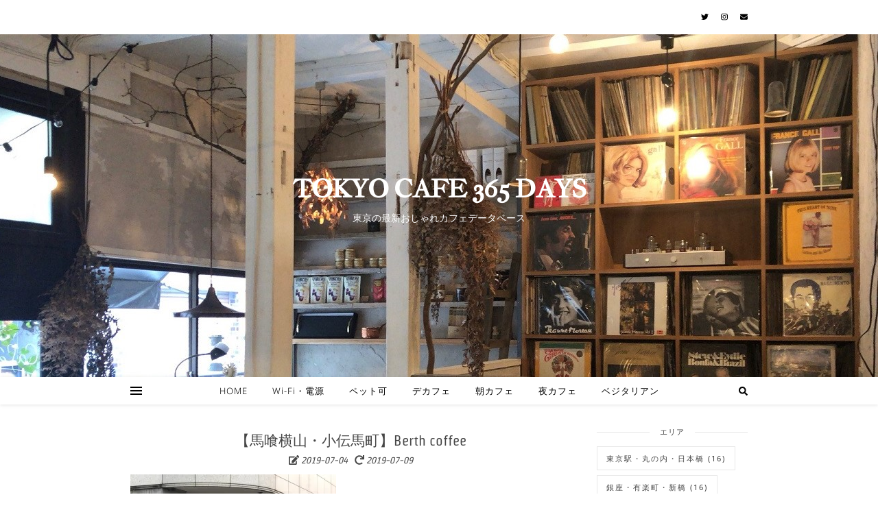

--- FILE ---
content_type: text/html; charset=utf-8
request_url: https://www.google.com/recaptcha/api2/aframe
body_size: 270
content:
<!DOCTYPE HTML><html><head><meta http-equiv="content-type" content="text/html; charset=UTF-8"></head><body><script nonce="D2jkZxkQS9gAC3qN_HHgNQ">/** Anti-fraud and anti-abuse applications only. See google.com/recaptcha */ try{var clients={'sodar':'https://pagead2.googlesyndication.com/pagead/sodar?'};window.addEventListener("message",function(a){try{if(a.source===window.parent){var b=JSON.parse(a.data);var c=clients[b['id']];if(c){var d=document.createElement('img');d.src=c+b['params']+'&rc='+(localStorage.getItem("rc::a")?sessionStorage.getItem("rc::b"):"");window.document.body.appendChild(d);sessionStorage.setItem("rc::e",parseInt(sessionStorage.getItem("rc::e")||0)+1);localStorage.setItem("rc::h",'1768625890652');}}}catch(b){}});window.parent.postMessage("_grecaptcha_ready", "*");}catch(b){}</script></body></html>

--- FILE ---
content_type: text/plain
request_url: https://www.google-analytics.com/j/collect?v=1&_v=j102&a=1273269032&t=pageview&_s=1&dl=https%3A%2F%2Ftokyocafe365days.com%2Fberthcoffee%2Fberth-coffee%2F&ul=en-us%40posix&dt=%E3%80%90%E9%A6%AC%E5%96%B0%E6%A8%AA%E5%B1%B1%E3%83%BB%E5%B0%8F%E4%BC%9D%E9%A6%AC%E7%94%BA%E3%80%91Berth%20coffee%20%7C%20TOKYO%20CAFE%20365%20DAYS&sr=1280x720&vp=1280x720&_u=IEBAAEABAAAAACAAI~&jid=1493218782&gjid=1808014321&cid=706489761.1768625888&tid=UA-140502266-1&_gid=1973721509.1768625888&_r=1&_slc=1&z=1467937820
body_size: -452
content:
2,cG-2CV2X3T6DP